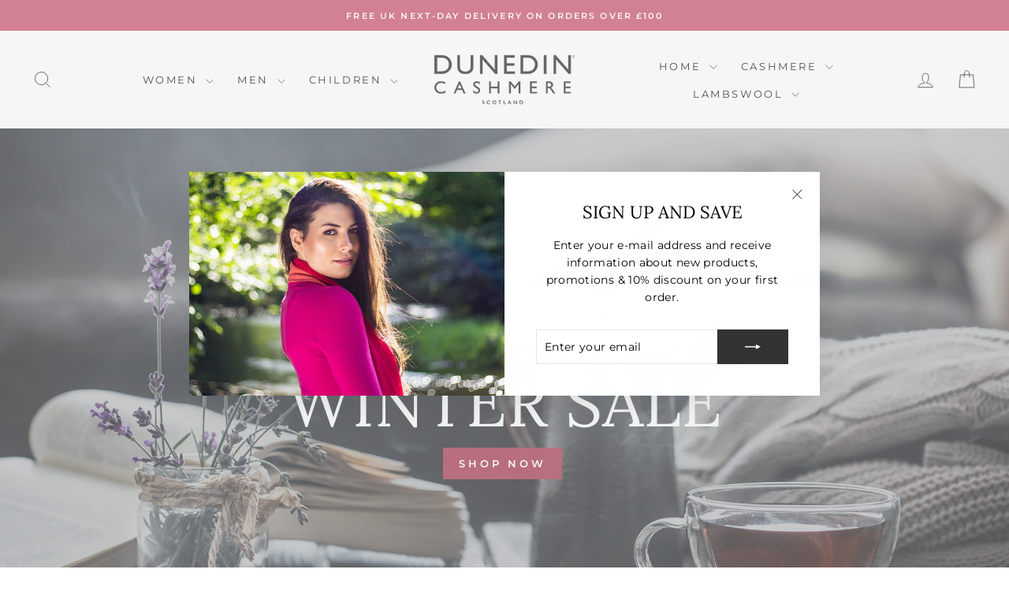

--- FILE ---
content_type: text/javascript
request_url: https://cdn.starapps.studio/apps/vsk/dunedin-cashmere/data.js
body_size: 7464
content:
"use strict";"undefined"==typeof window.starapps_data&&(window.starapps_data={}),"undefined"==typeof window.starapps_data.product_groups&&(window.starapps_data.product_groups=[{"id":101923,"products_preset_id":69039,"collections_swatch":"first_product_image","group_name":"A03248","option_name":"Available Colours:","collections_preset_id":null,"display_position":"top","products_swatch":"first_product_image","mobile_products_preset_id":null,"mobile_products_swatch":"first_product_image","mobile_collections_preset_id":null,"mobile_collections_swatch":"first_product_image","same_products_preset_for_mobile":true,"same_collections_preset_for_mobile":true,"option_values":[{"id":5536005980309,"option_value":"Thomson Navy","handle":"edinburgh-100-lambswool-scottish-tartan-multicolour-scarf-thomson-navy","published":true,"swatch_src":"No","swatch_value":null},{"id":5536017121429,"option_value":"Buchanan Autumn","handle":"edinburgh-100-lambswool-scottish-tartan-multicolour-scarf-buchanan-autumn","published":true,"swatch_src":"No","swatch_value":null},{"id":6453767307413,"option_value":"Oversized Check Bright Damson","handle":"edinburgh-100-lambswool-scarf-2","published":false,"swatch_src":"No","swatch_value":null},{"id":6453768159381,"option_value":"Cluster Gingham Linen/Denim","handle":"edinburgh-100-lambswool-scarf-5","published":false,"swatch_src":"No","swatch_value":null},{"id":6453769765013,"option_value":"Giant Chequer Astral/Raspberry","handle":"edinburgh-100-lambswool-scarf-11","published":false,"swatch_src":"No","swatch_value":null},{"id":6453772779669,"option_value":"Cluster Gingham 27622 Lilac/Pink/White","handle":"edinburgh-100-lambswool-scarf-14","published":true,"swatch_src":"No","swatch_value":null},{"id":6453773435029,"option_value":"Giant Chequer Red And Black","handle":"edinburgh-100-lambswool-scarf-15","published":false,"swatch_src":"No","swatch_value":null},{"id":6453773631637,"option_value":"Giant Chequer Dark Pink And Purple","handle":"edinburgh-100-lambswool-scarf-16","published":true,"swatch_src":"No","swatch_value":null},{"id":6453779267733,"option_value":"Chequer Tartan Light Pink And Grey","handle":"edinburgh-100-lambswool-scarf-18","published":true,"swatch_src":"No","swatch_value":null},{"id":6453779464341,"option_value":"Enlarged Off Ctr Scotty Thom Denim","handle":"edinburgh-100-lambswool-scarf-19","published":true,"swatch_src":"No","swatch_value":null},{"id":6453779660949,"option_value":"Chequer Shrimp","handle":"edinburgh-100-lambswool-scarf-20","published":true,"swatch_src":"No","swatch_value":null},{"id":6453780643989,"option_value":"Enlarged Off Ctr Scotty Thom Red","handle":"edinburgh-100-lambswool-scarf-23","published":true,"swatch_src":"No","swatch_value":null},{"id":6453781004437,"option_value":"Red And Black","handle":"edinburgh-100-lambswool-scarf-25","published":false,"swatch_src":"No","swatch_value":null},{"id":6453781201045,"option_value":"Enlarged Off Ctr Scotty Thom Ultramarine","handle":"edinburgh-100-lambswool-scarf-26","published":true,"swatch_src":"No","swatch_value":null},{"id":6453788803221,"option_value":"Barcode Check - Aqua Blue","handle":"edinburgh-100-lambswool-scarf-30","published":true,"swatch_src":"No","swatch_value":null},{"id":6453789360277,"option_value":null,"handle":"edinburgh-100-lambswool-scottish-tartan-multicolour-scarf-love-tartan","published":false,"swatch_src":"No","swatch_value":null},{"id":6453789556885,"option_value":"Tweed Tartan - Red/Pink","handle":"edinburgh-100-lambswool-scarf-32","published":false,"swatch_src":"No","swatch_value":null},{"id":6453791293589,"option_value":"Lindsay","handle":"edinburgh-100-lambswool-scarf-37","published":true,"swatch_src":"No","swatch_value":null},{"id":6453802401941,"option_value":"Black","handle":"edinburgh-100-lambswool-scarf-40","published":true,"swatch_src":"No","swatch_value":null},{"id":6453830058133,"option_value":"Tweed Tartan Dover/Grey Check","handle":"edinburgh-100-lambswool-scarf-42","published":true,"swatch_src":"No","swatch_value":null},{"id":6453835366549,"option_value":"Tweed Tartan Bright Red/Grey Check","handle":"edinburgh-100-lambswool-scarf-44","published":false,"swatch_src":"No","swatch_value":null},{"id":6453842215061,"option_value":"Buchanan Modern","handle":"edinburgh-100-lambswool-scarf-46","published":true,"swatch_src":"No","swatch_value":null},{"id":6453844639893,"option_value":"Stewart Navy","handle":"edinburgh-100-lambswool-scarf-47","published":true,"swatch_src":"No","swatch_value":null},{"id":6453846769813,"option_value":"Bannockbane Silver","handle":"edinburgh-100-lambswool-scarf-48","published":true,"swatch_src":"No","swatch_value":null},{"id":6453847490709,"option_value":"Mackellar Natural","handle":"edinburgh-100-lambswool-scarf-49","published":true,"swatch_src":"No","swatch_value":null},{"id":6453847883925,"option_value":"Bannockbane Navy","handle":"edinburgh-100-lambswool-scarf-51","published":true,"swatch_src":"No","swatch_value":null},{"id":6453848113301,"option_value":"Stewart Dress","handle":"edinburgh-100-lambswool-scarf-53","published":true,"swatch_src":"No","swatch_value":null},{"id":6453848309909,"option_value":"Stewart Royal","handle":"edinburgh-100-lambswool-scarf-54","published":true,"swatch_src":"No","swatch_value":null},{"id":6453848506517,"option_value":"Stewart Muted Blue","handle":"edinburgh-100-lambswool-scarf-55","published":true,"swatch_src":"No","swatch_value":null},{"id":6454367027349,"option_value":"Holyrood","handle":"edinburgh-100-lambswool-scarf-holyrood","published":true,"swatch_src":"No","swatch_value":null},{"id":6454377021589,"option_value":"Chequer Tartan Purple","handle":"edinburgh-100-lambswool-scarf-chequer-tartan-purple","published":true,"swatch_src":"No","swatch_value":null},{"id":6454377316501,"option_value":"Artillery Check Navy/Camo","handle":"edinburgh-100-lambswool-scarf-artillery-check-navy-camo","published":true,"swatch_src":"No","swatch_value":null},{"id":6454377349269,"option_value":"Giant Chequer Navy/Blue","handle":"edinburgh-100-lambswool-scarf-giant-chequer-navy-blue","published":true,"swatch_src":"No","swatch_value":null},{"id":6454377382037,"option_value":"Chequer Tartan Dk Grey","handle":"edinburgh-100-lambswool-scarf-chequer-tartan-dk-grey","published":true,"swatch_src":"No","swatch_value":null},{"id":6454377644181,"option_value":"Oversized Check Black/Citron","handle":"edinburgh-100-lambswool-scarf-oversized-check-black-citron","published":false,"swatch_src":"No","swatch_value":null},{"id":6454377709717,"option_value":"Chequer Tartan Beige/Rose","handle":"edinburgh-100-lambswool-scarf-chequer-tartan-beige-rose","published":true,"swatch_src":"No","swatch_value":null},{"id":6454378332309,"option_value":"Giant Chequer Tel/Grey","handle":"edinburgh-100-lambswool-scarf-giant-chequer-tel-grey-24679","published":true,"swatch_src":"No","swatch_value":null},{"id":6454380200085,"option_value":"Chequer Camel And Grey","handle":"edinburgh-100-lambswool-scarf-chequer-camel-and-grey-24538","published":true,"swatch_src":"No","swatch_value":null},{"id":6454380593301,"option_value":"Chequer Tartan - Pastel Pink","handle":"edinburgh-100-lambswool-scarf-chequer-tartan-pastel-pink","published":true,"swatch_src":"No","swatch_value":null},{"id":6454380888213,"option_value":"Big Check Purple/Oyster","handle":"edinburgh-100-lambswool-scarf-big-check-27570-purple-oyster","published":true,"swatch_src":"No","swatch_value":null},{"id":6454384623765,"option_value":"Enlarged Off Ctr Scotty Thom Raspberry","handle":"edinburgh-100-lambswool-scarf-enlarged-off-ctr-scotty-thom-raspberry","published":false,"swatch_src":"No","swatch_value":null},{"id":6454384885909,"option_value":"Giant Chequer - Pink/Taupe","handle":"edinburgh-100-lambswool-scarf-giant-chequer-pink-taupe","published":true,"swatch_src":"No","swatch_value":null},{"id":6454384918677,"option_value":"Chequer Tartan Astral/Raspberry","handle":"edinburgh-100-lambswool-scarf-chequer-tartan-astral-raspberry","published":true,"swatch_src":"No","swatch_value":null},{"id":6454385115285,"option_value":"Navy","handle":"edinburgh-100-lambswool-scarf-navy","published":true,"swatch_src":"No","swatch_value":null},{"id":6454385508501,"option_value":"Exploded Scotty Thomson Red","handle":"edinburgh-100-lambswool-scarf-exploded-scotty-thomson-red","published":true,"swatch_src":"No","swatch_value":null},{"id":6454385541269,"option_value":"Exploded Scotty Thomson Cabernet","handle":"edinburgh-100-lambswool-scarf-exploded-scotty-thomson-cabernet","published":false,"swatch_src":"No","swatch_value":null},{"id":6454385574037,"option_value":"Enlarged Off Ctr Scotty Thom Cabernet","handle":"edinburgh-100-lambswool-scarf-enlarged-off-ctr-scotty-thom-cabernet","published":true,"swatch_src":"No","swatch_value":null},{"id":6454385606805,"option_value":"Exploded Scotty Thomson Pacific","handle":"edinburgh-100-lambswool-scarf-exploded-scotty-thomson-pacific","published":true,"swatch_src":"No","swatch_value":null},{"id":6454386000021,"option_value":"Cluster Gingham Astral/Berry","handle":"edinburgh-100-lambswool-scarf-cluster-gingham-27627-astral-berry","published":true,"swatch_src":"No","swatch_value":null},{"id":6454386032789,"option_value":"Exploded Scotty Thomson Raspberry","handle":"edinburgh-100-lambswool-scarf-exploded-scotty-thomson-raspberry","published":false,"swatch_src":"No","swatch_value":null},{"id":6454388064405,"option_value":"Barcode Check - Cabernet/Khaki","handle":"edinburgh-100-lambswool-scarf-barcode-check-cabernet-khaki","published":false,"swatch_src":"No","swatch_value":null},{"id":6454388293781,"option_value":"Barcode Check - Wineberry","handle":"edinburgh-100-lambswool-scarf-barcode-check-wineberry","published":true,"swatch_src":"No","swatch_value":null},{"id":6454388326549,"option_value":"Henold - Dk Red/Coral","handle":"edinburgh-100-lambswool-scarf-henold-dk-red-coral","published":false,"swatch_src":"No","swatch_value":null},{"id":6454388359317,"option_value":"Tie Dye Check - Coral/Grey","handle":"edinburgh-100-lambswool-scarf-tie-dye-check-coral-grey","published":false,"swatch_src":"No","swatch_value":null},{"id":6454388392085,"option_value":"Tie Dye Check - White/Blue","handle":"edinburgh-100-lambswool-scarf-tie-dye-check-white-blue","published":false,"swatch_src":"No","swatch_value":null},{"id":6454388883605,"option_value":"Graded Block Check - Dress Black","handle":"edinburgh-100-lambswool-scarf-graded-block-check-dress-black","published":true,"swatch_src":"No","swatch_value":null},{"id":6454389080213,"option_value":"Purple Stewart - Optical/Chive","handle":"edinburgh-100-lambswool-scarf-purple-stewart-optical-chive","published":false,"swatch_src":"No","swatch_value":null},{"id":6454389112981,"option_value":"Henold - Blackberry/Blue/Camellia","handle":"edinburgh-100-lambswool-scarf-henold-blackberry-blue-camellia","published":true,"swatch_src":"No","swatch_value":null},{"id":6454389145749,"option_value":"Henold - True Navy/White/Dk Red","handle":"edinburgh-100-lambswool-scarf-henold-true-navy-white-dk-red","published":false,"swatch_src":"No","swatch_value":null},{"id":6454389178517,"option_value":"Mackenzie","handle":"edinburgh-100-lambswool-scarf-mackenzie","published":true,"swatch_src":"No","swatch_value":null},{"id":6454389407893,"option_value":"Black Watch Double Scale","handle":"edinburgh-100-lambswool-scarf-black-watch-double-scale","published":true,"swatch_src":"No","swatch_value":null},{"id":6454389440661,"option_value":"Multi Windowpane - Khaki/Grey/Plum","handle":"edinburgh-100-lambswool-scarf-multi-windowpane-khaki-grey-plum","published":true,"swatch_src":"No","swatch_value":null},{"id":6454389670037,"option_value":"Thomson Red","handle":"edinburgh-100-lambswool-scarf-thomson-red","published":true,"swatch_src":"No","swatch_value":null},{"id":6454400057493,"option_value":"Dark Maple","handle":"edinburgh-100-lambswool-scarf-dark-maple","published":true,"swatch_src":"No","swatch_value":null},{"id":6454400680085,"option_value":"Exploded Thomson Camel","handle":"edinburgh-100-lambswool-scarf-exploded-thomson-camel","published":true,"swatch_src":"No","swatch_value":null},{"id":6454401892501,"option_value":"Exploded Stewart Royal","handle":"edinburgh-100-lambswool-scarf-exploded-stewart-royal","published":true,"swatch_src":"No","swatch_value":null},{"id":6454407135381,"option_value":"Black Watch","handle":"edinburgh-100-lambswool-scarf-black-watch","published":true,"swatch_src":"No","swatch_value":null},{"id":6454407168149,"option_value":"Macduff Dress","handle":"edinburgh-100-lambswool-scarf-macduff-dress","published":true,"swatch_src":"No","swatch_value":null},{"id":6454407266453,"option_value":"Stewart Natural Dress","handle":"edinburgh-100-lambswool-scarf-stewart-natural-dress","published":true,"swatch_src":"No","swatch_value":null},{"id":6454407528597,"option_value":"Thomson Camel","handle":"edinburgh-100-lambswool-scarf-thomson-camel","published":true,"swatch_src":"No","swatch_value":null},{"id":6454407594133,"option_value":"Thomson Grey","handle":"edinburgh-100-lambswool-scarf-thomson-grey","published":true,"swatch_src":"No","swatch_value":null},{"id":6454407626901,"option_value":"Thomson Charcoal","handle":"edinburgh-100-lambswool-scarf-thomson-charcoal","published":true,"swatch_src":"No","swatch_value":null},{"id":6454407692437,"option_value":"Heritage Of Scotland","handle":"edinburgh-100-lambswool-scarf-heritage-of-scotland","published":true,"swatch_src":"No","swatch_value":null},{"id":6466236776597,"option_value":"Chequer Orange Grey L Blue","handle":"edinburgh-100-lambswool-scarf-chequer-orange-grey-l-blue-24534","published":true,"swatch_src":"No","swatch_value":null},{"id":6511862677653,"option_value":"Erskine","handle":"edinburgh-100-lambswool-scarf-erskine","published":false,"swatch_src":"No","swatch_value":null},{"id":6511868706965,"option_value":"Compact Check Cyan/White","handle":"edinburgh-100-lambswool-scarf-compact-check-cyan-white","published":false,"swatch_src":"No","swatch_value":null},{"id":6519043260565,"option_value":"Big Check Muted White/Pink","handle":"edinburgh-100-lambswool-scarf-big-check-27587-muted-white-pink","published":true,"swatch_src":"No","swatch_value":null},{"id":6523174584469,"option_value":"Enlarged Off Ctr Scotty Thom Camel","handle":"edinburgh-100-lambswool-scarf-enlarged-off-ctr-scotty-thom-camel","published":true,"swatch_src":"No","swatch_value":null},{"id":6872709988501,"option_value":"Henold - Navy/Citronelle/Radicchio","handle":"edinburgh-100-lambswool-scarf-henold-navy-citronelle-radicchio","published":false,"swatch_src":"No","swatch_value":null},{"id":6872758255765,"option_value":"Graded Stripey Check - Mrlnd/Terracotta","handle":"edinburgh-100-lambswool-scarf-graded-stripey-check-mrlnd-terracotta","published":false,"swatch_src":"No","swatch_value":null},{"id":6872893259925,"option_value":"Frontier Check Grey/Red/Coral","handle":"edinburgh-100-lambswool-scarf-frontier-check-grey-red-coral","published":false,"swatch_src":"No","swatch_value":null},{"id":6872894439573,"option_value":"Frontier Check Navy/Red","handle":"edinburgh-100-lambswool-scarf-frontier-check-navy-red","published":false,"swatch_src":"No","swatch_value":null},{"id":6873075679381,"option_value":"Heivon Check - Denim/Aqua/Lazuli","handle":"edinburgh-100-lambswool-scarf-heivon-check-denim-aqua-lazuli","published":true,"swatch_src":"No","swatch_value":null}]},{"id":114394,"products_preset_id":69039,"collections_swatch":"first_product_image","group_name":"A04369","option_name":"More colours:","collections_preset_id":null,"display_position":"top","products_swatch":"first_product_image","mobile_products_preset_id":null,"mobile_products_swatch":"first_product_image","mobile_collections_preset_id":null,"mobile_collections_swatch":"first_product_image","same_products_preset_for_mobile":true,"same_collections_preset_for_mobile":true,"option_values":[{"id":6453765210261,"option_value":"Brindle","handle":"womens-dunedin-cashmere-100-cashmere-3","published":false,"swatch_src":"No","swatch_value":null},{"id":6453765832853,"option_value":"Flamingo","handle":"womens-dunedin-cashmere-100-cashmere-5","published":false,"swatch_src":"No","swatch_value":null},{"id":6453834350741,"option_value":"Ptarmigan","handle":"womens-dunedin-cashmere-100-cashmere-31","published":false,"swatch_src":"No","swatch_value":null},{"id":6453842477205,"option_value":"Black","handle":"womens-dunedin-cashmere-100-cashmere-34","published":true,"swatch_src":"No","swatch_value":null},{"id":6453842608277,"option_value":"Red Rust","handle":"womens-dunedin-cashmere-100-cashmere-35","published":false,"swatch_src":"No","swatch_value":null},{"id":6453842837653,"option_value":"Marl Lilac","handle":"womens-dunedin-cashmere-100-cashmere-36","published":false,"swatch_src":"No","swatch_value":null},{"id":6453843034261,"option_value":"Cornflower","handle":"womens-dunedin-cashmere-100-cashmere-37","published":true,"swatch_src":"No","swatch_value":null},{"id":6453845131413,"option_value":"Eminence","handle":"womens-dunedin-cashmere-100-cashmere-40","published":true,"swatch_src":"No","swatch_value":null},{"id":6454401138837,"option_value":"Dolphin","handle":"womens-dunedin-cashmere-100-cashmere-dolphin","published":false,"swatch_src":"No","swatch_value":null},{"id":6454405628053,"option_value":"Fuchsia","handle":"womens-dunedin-cashmere-100-cashmere-fuchsia","published":true,"swatch_src":"No","swatch_value":null},{"id":6509160071317,"option_value":"Cardinal","handle":"womens-dunedin-cashmere-100-cashmere-cardinal-1","published":false,"swatch_src":"No","swatch_value":null},{"id":6509160104085,"option_value":"Astral","handle":"womens-dunedin-cashmere-100-cashmere-astral-2","published":true,"swatch_src":"No","swatch_value":null},{"id":6519556833429,"option_value":"Sand Beige","handle":"womens-dunedin-cashmere-100-cashmere-sand-beige-1","published":true,"swatch_src":"No","swatch_value":null},{"id":6660310794389,"option_value":"Lipstick Red","handle":"womens-dunedin-cashmere-100-cashmere-lipstick-red","published":false,"swatch_src":"No","swatch_value":null},{"id":6872720474261,"option_value":"Void","handle":"womens-dunedin-cashmere-100-cashmere-void","published":false,"swatch_src":"No","swatch_value":null},{"id":6872728535189,"option_value":"Olive","handle":"womens-dunedin-cashmere-100-cashmere-olive-1","published":true,"swatch_src":"No","swatch_value":null},{"id":6872736792725,"option_value":"Heather","handle":"womens-dunedin-cashmere-100-cashmere-heather","published":true,"swatch_src":"No","swatch_value":null},{"id":6872737415317,"option_value":"Oyster","handle":"womens-dunedin-cashmere-100-cashmere-oyster","published":true,"swatch_src":"No","swatch_value":null},{"id":6872738398357,"option_value":"Navy","handle":"womens-dunedin-cashmere-100-cashmere-navy","published":false,"swatch_src":"No","swatch_value":null},{"id":6872739348629,"option_value":"Baby Blue","handle":"womens-dunedin-cashmere-100-cashmere-baby-blue","published":false,"swatch_src":"No","swatch_value":null},{"id":6872739643541,"option_value":"Blush","handle":"womens-dunedin-cashmere-100-cashmere-blush","published":false,"swatch_src":"No","swatch_value":null},{"id":6872740266133,"option_value":"Earl Grey","handle":"womens-dunedin-cashmere-100-cashmere-earl-grey-1","published":false,"swatch_src":"No","swatch_value":null}]},{"id":114725,"products_preset_id":69039,"collections_swatch":"first_product_image","group_name":"A04371","option_name":"More Colours:","collections_preset_id":null,"display_position":"top","products_swatch":"first_product_image","mobile_products_preset_id":null,"mobile_products_swatch":"first_product_image","mobile_collections_preset_id":null,"mobile_collections_swatch":"first_product_image","same_products_preset_for_mobile":true,"same_collections_preset_for_mobile":true,"option_values":[{"id":6453811839125,"option_value":"Eminence","handle":"womens-dunedin-cashmere-fashion-v-neck-2","published":false,"swatch_src":"No","swatch_value":null},{"id":6453855256725,"option_value":"Marl Lilac","handle":"womens-dunedin-cashmere-fashion-v-neck-6","published":false,"swatch_src":"No","swatch_value":null},{"id":6453856305301,"option_value":"Cornflower","handle":"womens-dunedin-cashmere-fashion-v-neck-9","published":false,"swatch_src":"No","swatch_value":null},{"id":6486344204437,"option_value":"Olive","handle":"womens-dunedin-cashmere-fashion-v-neck-olive","published":false,"swatch_src":"No","swatch_value":null},{"id":6486345384085,"option_value":"Fuchsia","handle":"womens-dunedin-cashmere-fashion-v-neck-fuchsia","published":false,"swatch_src":"No","swatch_value":null},{"id":6555714027669,"option_value":"Astral","handle":"womens-dunedin-cashmere-fashion-v-neck-astral","published":false,"swatch_src":"No","swatch_value":null},{"id":6578864586901,"option_value":"Blush","handle":"womens-dunedin-cashmere-fashion-v-neck-blush","published":false,"swatch_src":"No","swatch_value":null}]},{"id":114734,"products_preset_id":69038,"collections_swatch":"first_product_image","group_name":"A04829","option_name":"","collections_preset_id":null,"display_position":"top","products_swatch":"first_product_image","mobile_products_preset_id":69038,"mobile_products_swatch":"first_product_image","mobile_collections_preset_id":null,"mobile_collections_swatch":"first_product_image","same_products_preset_for_mobile":true,"same_collections_preset_for_mobile":true,"option_values":[{"id":6453758984341,"option_value":"Multi Windowpane Ginger","handle":"edinburgh-lambswool-mini-cape-1","published":false,"swatch_src":"No","swatch_value":null},{"id":6453827764373,"option_value":"Light Purple Check","handle":"edinburgh-lambswool-mini-cape-5","published":false,"swatch_src":"No","swatch_value":null},{"id":6453842575509,"option_value":"Buchanan Modern","handle":"edinburgh-lambswool-mini-cape-8","published":false,"swatch_src":"No","swatch_value":null},{"id":6453852635285,"option_value":"Stewart Muted Blue","handle":"edinburgh-lambswool-mini-cape-11","published":true,"swatch_src":"No","swatch_value":null},{"id":6453853061269,"option_value":"Stewart Royal","handle":"edinburgh-lambswool-mini-cape-12","published":true,"swatch_src":"No","swatch_value":null},{"id":6453853421717,"option_value":"Thomson Camel","handle":"edinburgh-lambswool-mini-cape-13","published":true,"swatch_src":"No","swatch_value":null},{"id":6454398910613,"option_value":"Thomson Camel","handle":"edinburgh-lambswool-mini-cape-exploded-thomson-camel","published":true,"swatch_src":"No","swatch_value":null},{"id":6454408216725,"option_value":"Thomson Grey","handle":"edinburgh-lambswool-mini-cape-thomson-grey","published":true,"swatch_src":"No","swatch_value":null},{"id":6454408511637,"option_value":"Stewart Camel","handle":"edinburgh-lambswool-mini-cape-stewart-camel","published":false,"swatch_src":"No","swatch_value":null},{"id":6815091228821,"option_value":"Deco Check Ginger","handle":"ladies-mini-lambswool-cape-deco-check-ginger-one-size","published":false,"swatch_src":"No","swatch_value":null},{"id":6815091261589,"option_value":"Chequer Tartan - Pastel Pink","handle":"ladies-mini-lambswool-cape-chequer-tartan-pastel-pink-one-size","published":true,"swatch_src":"No","swatch_value":null},{"id":6815091785877,"option_value":"Bannockbane Silver","handle":"ladies-mini-lambswool-cape-bannockbane-silver-one-size","published":true,"swatch_src":"No","swatch_value":null},{"id":6872695996565,"option_value":"Thomson Pale Pink","handle":"edinburgh-lambswool-mini-cape-thomson-pale-pink","published":true,"swatch_src":"No","swatch_value":null},{"id":6872698290325,"option_value":"Buchanan Antique","handle":"edinburgh-lambswool-mini-cape-buchanan-antique","published":true,"swatch_src":"No","swatch_value":null},{"id":6872699207829,"option_value":"Exploded Stewart Royal","handle":"edinburgh-lambswool-mini-cape-exploded-stewart-royal","published":false,"swatch_src":"No","swatch_value":null},{"id":6872699666581,"option_value":"Lindsay","handle":"edinburgh-lambswool-mini-cape-lindsay","published":false,"swatch_src":"No","swatch_value":null},{"id":6872701370517,"option_value":"Black Watch","handle":"edinburgh-lambswool-mini-cape-black-watch","published":false,"swatch_src":"No","swatch_value":null},{"id":6872701468821,"option_value":"Heritage Of Scotland","handle":"edinburgh-lambswool-mini-cape-heritage-of-scotland","published":true,"swatch_src":"No","swatch_value":null},{"id":6872755929237,"option_value":"Love Tartan","handle":"edinburgh-lambswool-mini-cape-love-tartan","published":false,"swatch_src":"No","swatch_value":null},{"id":6872821301397,"option_value":"World Peace Tartan","handle":"edinburgh-lambswool-mini-cape-world-peace-tartan","published":false,"swatch_src":"No","swatch_value":null}]},{"id":114714,"products_preset_id":69039,"collections_swatch":"first_product_image","group_name":"A06039","option_name":"More Colours:","collections_preset_id":null,"display_position":"top","products_swatch":"first_product_image","mobile_products_preset_id":null,"mobile_products_swatch":"first_product_image","mobile_collections_preset_id":null,"mobile_collections_swatch":"first_product_image","same_products_preset_for_mobile":true,"same_collections_preset_for_mobile":true,"option_values":[{"id":6453782184085,"option_value":"Baby Blue","handle":"womens-dunedin-cashmere-100-cashmere-7","published":false,"swatch_src":"No","swatch_value":null},{"id":6453796438165,"option_value":"Cardinal","handle":"womens-dunedin-cashmere-100-cashmere-15","published":false,"swatch_src":"No","swatch_value":null},{"id":6453798011029,"option_value":"Oyster","handle":"womens-dunedin-cashmere-100-cashmere-21","published":false,"swatch_src":"No","swatch_value":null},{"id":6453847949461,"option_value":"Marl Lilac","handle":"womens-dunedin-cashmere-100-cashmere-44","published":false,"swatch_src":"No","swatch_value":null},{"id":6454391013525,"option_value":"Olive","handle":"womens-dunedin-cashmere-100-cashmere-olive","published":false,"swatch_src":"No","swatch_value":null},{"id":6454397894805,"option_value":"Astral","handle":"womens-dunedin-cashmere-100-cashmere-astral-1","published":false,"swatch_src":"No","swatch_value":null},{"id":6454407299221,"option_value":"Cornflower","handle":"womens-dunedin-cashmere-100-cashmere-cornflower","published":false,"swatch_src":"No","swatch_value":null},{"id":6509156499605,"option_value":"Eminence","handle":"womens-dunedin-cashmere-100-cashmere-eminence","published":false,"swatch_src":"No","swatch_value":null},{"id":6867289407637,"option_value":"Black","handle":"womens-dunedin-cashmere-100-cashmere-black","published":false,"swatch_src":"No","swatch_value":null},{"id":6872694259861,"option_value":"Red Rust","handle":"womens-dunedin-cashmere-100-cashmere-red-rust","published":false,"swatch_src":"No","swatch_value":null},{"id":6872700977301,"option_value":"Sand Beige","handle":"womens-dunedin-cashmere-100-cashmere-sand-beige","published":false,"swatch_src":"No","swatch_value":null},{"id":6872702976149,"option_value":"Flourescent Pink","handle":"womens-dunedin-cashmere-100-cashmere-flourescent-pink","published":false,"swatch_src":"No","swatch_value":null},{"id":6872703664277,"option_value":"Earl Grey","handle":"womens-dunedin-cashmere-100-cashmere-earl-grey","published":false,"swatch_src":"No","swatch_value":null},{"id":6872716837013,"option_value":"Cardinal Red","handle":"womens-dunedin-cashmere-100-cashmere-cardinal-red","published":false,"swatch_src":"No","swatch_value":null}]},{"id":114728,"products_preset_id":69039,"collections_swatch":"first_product_image","group_name":"A06318","option_name":"More Colours:","collections_preset_id":null,"display_position":"top","products_swatch":"first_product_image","mobile_products_preset_id":null,"mobile_products_swatch":"first_product_image","mobile_collections_preset_id":null,"mobile_collections_swatch":"first_product_image","same_products_preset_for_mobile":true,"same_collections_preset_for_mobile":true,"option_values":[{"id":6453776973973,"option_value":"Eminence","handle":"100-cashmere-ladies-long-open-cardigan-eminence","published":false,"swatch_src":"No","swatch_value":null},{"id":6453846638741,"option_value":"Natural Grey","handle":"100-cashmere-ladies-long-open-cardigan-natural-grey","published":false,"swatch_src":"No","swatch_value":null},{"id":6453846671509,"option_value":"Uniform","handle":"100-cashmere-ladies-long-open-cardigan-uniform","published":false,"swatch_src":"No","swatch_value":null},{"id":6486354755733,"option_value":"Black","handle":"100-cashmere-ladies-long-open-cardigan-black","published":false,"swatch_src":"No","swatch_value":null},{"id":6873105432725,"option_value":"Derby Grey","handle":"100-cashmere-ladies-long-open-cardigan-derby-grey","published":false,"swatch_src":"No","swatch_value":null}]},{"id":114389,"products_preset_id":69039,"collections_swatch":"first_product_image","group_name":"A07955","option_name":"More Colours:","collections_preset_id":null,"display_position":"top","products_swatch":"first_product_image","mobile_products_preset_id":null,"mobile_products_swatch":"first_product_image","mobile_collections_preset_id":null,"mobile_collections_swatch":"first_product_image","same_products_preset_for_mobile":true,"same_collections_preset_for_mobile":true,"option_values":[{"id":6453767831701,"option_value":"Brindle","handle":"ladies-merino-wool-v-neck-jumper-brindle","published":false,"swatch_src":"No","swatch_value":null},{"id":6453791981717,"option_value":"Rouge","handle":"ladies-merino-wool-v-neck-jumper-rouge","published":false,"swatch_src":"No","swatch_value":null},{"id":6453792800917,"option_value":"Oyster","handle":"ladies-merino-wool-v-neck-jumper-oyster","published":false,"swatch_src":"No","swatch_value":null},{"id":6453793423509,"option_value":"Heather","handle":"ladies-merino-wool-v-neck-jumper-heather","published":false,"swatch_src":"No","swatch_value":null},{"id":6453793587349,"option_value":"Black","handle":"ladies-merino-wool-v-neck-jumper-black","published":false,"swatch_src":"No","swatch_value":null},{"id":6872696225941,"option_value":"Cornflower","handle":"ladies-merino-wool-v-neck-jumper-cornflower","published":false,"swatch_src":"No","swatch_value":null}]},{"id":114399,"products_preset_id":69039,"collections_swatch":"first_product_image","group_name":"A07956","option_name":"More Colours:","collections_preset_id":null,"display_position":"top","products_swatch":"first_product_image","mobile_products_preset_id":null,"mobile_products_swatch":"first_product_image","mobile_collections_preset_id":null,"mobile_collections_swatch":"first_product_image","same_products_preset_for_mobile":true,"same_collections_preset_for_mobile":true,"option_values":[{"id":6453793357973,"option_value":"Rouge","handle":"ladies-merino-wool-crew-neck-jumper-rouge","published":false,"swatch_src":"No","swatch_value":null},{"id":6453794373781,"option_value":"Heather","handle":"ladies-merino-wool-crew-neck-jumper-heather","published":false,"swatch_src":"No","swatch_value":null},{"id":6868036878485,"option_value":"Eclipse","handle":"ladies-merino-wool-crew-neck-jumper-eclipse","published":false,"swatch_src":"No","swatch_value":null},{"id":6872739676309,"option_value":"Oyster","handle":"ladies-merino-wool-crew-neck-jumper-oyster","published":false,"swatch_src":"No","swatch_value":null},{"id":6872762515605,"option_value":"Black","handle":"ladies-merino-wool-crew-neck-jumper-black","published":false,"swatch_src":"No","swatch_value":null}]},{"id":114395,"products_preset_id":69039,"collections_swatch":"first_product_image","group_name":"A08518","option_name":"More Colours:","collections_preset_id":null,"display_position":"top","products_swatch":"first_product_image","mobile_products_preset_id":null,"mobile_products_swatch":"first_product_image","mobile_collections_preset_id":null,"mobile_collections_swatch":"first_product_image","same_products_preset_for_mobile":true,"same_collections_preset_for_mobile":true,"option_values":[{"id":6453764751509,"option_value":"Camel","handle":"womens-dunedin-cashmere-100-cashmere-1","published":false,"swatch_src":"No","swatch_value":null},{"id":6453796077717,"option_value":"Marl Lilac","handle":"womens-dunedin-cashmere-100-cashmere-13","published":false,"swatch_src":"No","swatch_value":null},{"id":6453796667541,"option_value":"Fuchsia","handle":"womens-dunedin-cashmere-100-cashmere-16","published":false,"swatch_src":"No","swatch_value":null},{"id":6454368174229,"option_value":"Cardinal","handle":"womens-dunedin-cashmere-100-cashmere-cardinal","published":false,"swatch_src":"No","swatch_value":null},{"id":6872700387477,"option_value":"Dolphin","handle":"womens-dunedin-cashmere-100-cashmere-dolphin-2","published":false,"swatch_src":"No","swatch_value":null},{"id":6872721424533,"option_value":"Sand Beige","handle":"womens-dunedin-cashmere-100-cashmere-sand-beige-2","published":false,"swatch_src":"No","swatch_value":null},{"id":6872757567637,"option_value":"Cornflower","handle":"womens-dunedin-cashmere-100-cashmere-cornflower-1","published":false,"swatch_src":"No","swatch_value":null}]},{"id":114710,"products_preset_id":69039,"collections_swatch":"first_product_image","group_name":"A08534","option_name":"More Colours:","collections_preset_id":null,"display_position":"top","products_swatch":"first_product_image","mobile_products_preset_id":null,"mobile_products_swatch":"first_product_image","mobile_collections_preset_id":null,"mobile_collections_swatch":"first_product_image","same_products_preset_for_mobile":true,"same_collections_preset_for_mobile":true,"option_values":[{"id":6453764784277,"option_value":"Camel","handle":"100-cashmere-womens-golf-cardigan-camel","published":false,"swatch_src":"No","swatch_value":null},{"id":6453793554581,"option_value":"Cardinal","handle":"100-cashmere-womens-golf-cardigan-cardinal","published":false,"swatch_src":"No","swatch_value":null},{"id":6453795029141,"option_value":"Dark Navy","handle":"100-cashmere-womens-golf-cardigan-dark-navy","published":false,"swatch_src":"No","swatch_value":null},{"id":6486344859797,"option_value":"Oyster","handle":"100-cashmere-womens-golf-cardigan-oyster","published":false,"swatch_src":"No","swatch_value":null},{"id":6486346858645,"option_value":"Black","handle":"100-cashmere-womens-golf-cardigan-black","published":false,"swatch_src":"No","swatch_value":null},{"id":6486357803157,"option_value":"Sand Beige","handle":"100-cashmere-womens-golf-cardigan-sand-beige","published":false,"swatch_src":"No","swatch_value":null}]},{"id":114715,"products_preset_id":69039,"collections_swatch":"first_product_image","group_name":"A08596","option_name":"More Colours:","collections_preset_id":null,"display_position":"top","products_swatch":"first_product_image","mobile_products_preset_id":null,"mobile_products_swatch":"first_product_image","mobile_collections_preset_id":null,"mobile_collections_swatch":"first_product_image","same_products_preset_for_mobile":true,"same_collections_preset_for_mobile":true,"option_values":[{"id":6453765341333,"option_value":"Heather","handle":"ladies-cashmere-belted-plain-cardigan-heather","published":false,"swatch_src":"No","swatch_value":null},{"id":6453792243861,"option_value":"Olive","handle":"ladies-cashmere-belted-plain-cardigan-olive","published":false,"swatch_src":"No","swatch_value":null},{"id":6453792702613,"option_value":"Sand Beige","handle":"ladies-cashmere-belted-plain-cardigan-sand-beige","published":false,"swatch_src":"No","swatch_value":null}]},{"id":114727,"products_preset_id":69039,"collections_swatch":"first_product_image","group_name":"A08597","option_name":"More Colours:","collections_preset_id":null,"display_position":"top","products_swatch":"first_product_image","mobile_products_preset_id":null,"mobile_products_swatch":"first_product_image","mobile_collections_preset_id":null,"mobile_collections_swatch":"first_product_image","same_products_preset_for_mobile":true,"same_collections_preset_for_mobile":true,"option_values":[{"id":6509155778709,"option_value":"Heather","handle":"ladies-cashmere-blazer-knit-cardigan-heather","published":false,"swatch_src":"No","swatch_value":null},{"id":6509156532373,"option_value":"Black","handle":"ladies-cashmere-blazer-knit-cardigan-black","published":false,"swatch_src":"No","swatch_value":null},{"id":6873080201365,"option_value":"Silver Grey","handle":"ladies-cashmere-blazer-knit-cardigan-silver-grey","published":false,"swatch_src":"No","swatch_value":null}]},{"id":114716,"products_preset_id":69039,"collections_swatch":"first_product_image","group_name":"A08598","option_name":"More Colours:","collections_preset_id":null,"display_position":"top","products_swatch":"first_product_image","mobile_products_preset_id":null,"mobile_products_swatch":"first_product_image","mobile_collections_preset_id":null,"mobile_collections_swatch":"first_product_image","same_products_preset_for_mobile":true,"same_collections_preset_for_mobile":true,"option_values":[{"id":5432025055381,"option_value":"Sand Beige","handle":"dunedin-100-cashmere-womens-2-ply-ribbed-luxury-plain-cardigan","published":true,"swatch_src":"No","swatch_value":null},{"id":6628744462485,"option_value":"Olive","handle":"ladies-cashmere-2-ply-ribbed-plain-cardigan-olive","published":false,"swatch_src":"No","swatch_value":null}]},{"id":114724,"products_preset_id":69039,"collections_swatch":"first_product_image","group_name":"A09240","option_name":"More Colours:","collections_preset_id":null,"display_position":"top","products_swatch":"first_product_image","mobile_products_preset_id":null,"mobile_products_swatch":"first_product_image","mobile_collections_preset_id":null,"mobile_collections_swatch":"first_product_image","same_products_preset_for_mobile":true,"same_collections_preset_for_mobile":true,"option_values":[{"id":6453777498261,"option_value":"Silver Grey","handle":"new-cable-cardi-silver-grey","published":false,"swatch_src":"No","swatch_value":null},{"id":6453777727637,"option_value":"Astral","handle":"new-cable-cardi-astral","published":false,"swatch_src":"No","swatch_value":null}]},{"id":114407,"products_preset_id":69039,"collections_swatch":"first_product_image","group_name":"A09242","option_name":"More Colours:","collections_preset_id":null,"display_position":"top","products_swatch":"first_product_image","mobile_products_preset_id":null,"mobile_products_swatch":"first_product_image","mobile_collections_preset_id":null,"mobile_collections_swatch":"first_product_image","same_products_preset_for_mobile":true,"same_collections_preset_for_mobile":true,"option_values":[{"id":6453776744597,"option_value":"Marl Lilac","handle":"new-cable-v-neck-marl-lilac","published":false,"swatch_src":"No","swatch_value":null},{"id":6453779169429,"option_value":"Silver Grey","handle":"new-cable-v-neck-silver-grey","published":false,"swatch_src":"No","swatch_value":null}]},{"id":114706,"products_preset_id":69039,"collections_swatch":"first_product_image","group_name":"A09252","option_name":"More Colours:","collections_preset_id":null,"display_position":"top","products_swatch":"first_product_image","mobile_products_preset_id":null,"mobile_products_swatch":"first_product_image","mobile_collections_preset_id":null,"mobile_collections_swatch":"first_product_image","same_products_preset_for_mobile":true,"same_collections_preset_for_mobile":true,"option_values":[{"id":6453763047573,"option_value":"Xo Orme","handle":"womens-john-laing-100-cashmere-crew-n","published":false,"swatch_src":"No","swatch_value":null},{"id":6453763965077,"option_value":"Figunne","handle":"womens-john-laing-100-cashmere-crew-n-1","published":false,"swatch_src":"No","swatch_value":null},{"id":6453764620437,"option_value":"White Undyed","handle":"womens-john-laing-100-cashmere-crew-n-2","published":false,"swatch_src":"No","swatch_value":null}]},{"id":114406,"products_preset_id":69039,"collections_swatch":"first_product_image","group_name":"A09253","option_name":"More Colours:","collections_preset_id":null,"display_position":"top","products_swatch":"first_product_image","mobile_products_preset_id":null,"mobile_products_swatch":"first_product_image","mobile_collections_preset_id":null,"mobile_collections_swatch":"first_product_image","same_products_preset_for_mobile":true,"same_collections_preset_for_mobile":true,"option_values":[{"id":6453763342485,"option_value":"Figunne","handle":"womens-john-laing-100-cashmere-v-neck","published":false,"swatch_src":"No","swatch_value":null}]},{"id":114392,"products_preset_id":69039,"collections_swatch":"first_product_image","group_name":"A09401","option_name":"More Colours:","collections_preset_id":null,"display_position":"top","products_swatch":"first_product_image","mobile_products_preset_id":null,"mobile_products_swatch":"first_product_image","mobile_collections_preset_id":null,"mobile_collections_swatch":"first_product_image","same_products_preset_for_mobile":true,"same_collections_preset_for_mobile":true,"option_values":[{"id":6453765472405,"option_value":"Eclipse","handle":"100-merino-ladies-polo-neck-sweater-eclipse","published":false,"swatch_src":"No","swatch_value":null},{"id":6453766389909,"option_value":"Brindle","handle":"100-merino-ladies-polo-neck-sweater-brindle","published":false,"swatch_src":"No","swatch_value":null},{"id":6453766684821,"option_value":"Eminence","handle":"100-merino-ladies-polo-neck-sweater-eminence","published":false,"swatch_src":"No","swatch_value":null},{"id":6872895094933,"option_value":"Black","handle":"100-merino-ladies-polo-neck-sweater-black","published":false,"swatch_src":"No","swatch_value":null}]},{"id":101910,"products_preset_id":69039,"collections_swatch":"first_product_image","group_name":"Dunedin V-Neck Jumper","option_name":"Available in colours:","collections_preset_id":null,"display_position":"top","products_swatch":"first_product_image","mobile_products_preset_id":null,"mobile_products_swatch":"first_product_image","mobile_collections_preset_id":null,"mobile_collections_swatch":"first_product_image","same_products_preset_for_mobile":true,"same_collections_preset_for_mobile":true,"option_values":[{"id":5535337545877,"option_value":"Marl Lilac","handle":"dunedin-100-cashmere-ladies-fashion-v-neck-jumper-marl-lilac","published":false,"swatch_src":"No","swatch_value":null},{"id":6453783593109,"option_value":"Baby Blue","handle":"womens-dunedin-cashmere-100-cashmere-8","published":false,"swatch_src":"No","swatch_value":null},{"id":6453795455125,"option_value":"Olive","handle":"womens-dunedin-cashmere-100-cashmere-12","published":true,"swatch_src":"No","swatch_value":null},{"id":6453812199573,"option_value":"Cardinal","handle":"womens-dunedin-cashmere-100-cashmere-25","published":true,"swatch_src":"No","swatch_value":null},{"id":6453834219669,"option_value":"Astral","handle":"womens-dunedin-cashmere-100-cashmere-30","published":true,"swatch_src":"No","swatch_value":null},{"id":6453834481813,"option_value":"Ptarmigan","handle":"womens-dunedin-cashmere-100-cashmere-32","published":false,"swatch_src":"No","swatch_value":null},{"id":6453844443285,"option_value":"Eminence","handle":"womens-dunedin-cashmere-100-cashmere-39","published":true,"swatch_src":"No","swatch_value":null},{"id":6453853978773,"option_value":"Fuchsia","handle":"womens-dunedin-cashmere-100-cashmere-48","published":true,"swatch_src":"No","swatch_value":null},{"id":6453854306453,"option_value":"Red Rust","handle":"womens-dunedin-cashmere-100-cashmere-49","published":false,"swatch_src":"No","swatch_value":null},{"id":6453854634133,"option_value":"Sand Beige","handle":"womens-dunedin-cashmere-100-cashmere-50","published":true,"swatch_src":"No","swatch_value":null},{"id":6453854994581,"option_value":"Black","handle":"womens-dunedin-cashmere-100-cashmere-51","published":true,"swatch_src":"No","swatch_value":null},{"id":6454376595605,"option_value":"Flamingo","handle":"womens-dunedin-cashmere-100-cashmere-flamingo","published":false,"swatch_src":"No","swatch_value":null},{"id":6454392488085,"option_value":"Oyster","handle":"womens-dunedin-cashmere-100-cashmere-oyster-1","published":false,"swatch_src":"No","swatch_value":null},{"id":6454410215573,"option_value":"Dark Navy","handle":"womens-dunedin-cashmere-100-cashmere-dark-navy","published":false,"swatch_src":"No","swatch_value":null},{"id":6867289899157,"option_value":"Earl Grey","handle":"womens-100-cashmere-v-neck-jumper-dunedin-cashmere-earl-grey","published":false,"swatch_src":"No","swatch_value":null}]},{"id":114400,"products_preset_id":69039,"collections_swatch":"first_product_image","group_name":"_HP208","option_name":"More Colours:","collections_preset_id":null,"display_position":"top","products_swatch":"first_product_image","mobile_products_preset_id":null,"mobile_products_swatch":"first_product_image","mobile_collections_preset_id":null,"mobile_collections_swatch":"first_product_image","same_products_preset_for_mobile":true,"same_collections_preset_for_mobile":true,"option_values":[{"id":6453762457749,"option_value":"Sari","handle":"womens-hawick-knitwear-cashmere-v-neck-1","published":false,"swatch_src":"No","swatch_value":null},{"id":6453787033749,"option_value":"Ruby","handle":"womens-hawick-knitwear-cashmere-v-neck-2","published":false,"swatch_src":"No","swatch_value":null},{"id":6454006186133,"option_value":"Nuage","handle":"womens-hawick-knitwear-cashmere-v-neck-6","published":false,"swatch_src":"No","swatch_value":null},{"id":6454006808725,"option_value":"Dark Natural","handle":"womens-hawick-knitwear-cashmere-v-neck-7","published":false,"swatch_src":"No","swatch_value":null},{"id":6454369845397,"option_value":"Black","handle":"womens-hawick-knitwear-cashmere-v-neck-black","published":false,"swatch_src":"No","swatch_value":null},{"id":6454387638421,"option_value":"Inkwell","handle":"womens-hawick-knitwear-cashmere-v-neck-inkwell","published":false,"swatch_src":"No","swatch_value":null},{"id":6454393405589,"option_value":"Felt","handle":"womens-hawick-knitwear-cashmere-v-neck-felt","published":false,"swatch_src":"No","swatch_value":null},{"id":6486350889109,"option_value":"Kapoor","handle":"womens-hawick-knitwear-cashmere-v-neck-kapoor","published":false,"swatch_src":"No","swatch_value":null},{"id":6872698978453,"option_value":"Dark Medium Dye","handle":"womens-hawick-knitwear-cashmere-v-neck-dark-medium-dye","published":false,"swatch_src":"No","swatch_value":null},{"id":6872718737557,"option_value":"Carousel","handle":"womens-hawick-knitwear-cashmere-v-neck-carousel","published":false,"swatch_src":"No","swatch_value":null},{"id":6872719392917,"option_value":"Ice White","handle":"womens-hawick-knitwear-cashmere-v-neck-ice-white","published":false,"swatch_src":"No","swatch_value":null},{"id":6872822546581,"option_value":null,"handle":"womens-hawick-knitwear-cashmere-v-neck-medusa","published":false,"swatch_src":"No","swatch_value":null},{"id":6872822775957,"option_value":"Mahler","handle":"womens-hawick-knitwear-cashmere-v-neck-mahler","published":false,"swatch_src":"No","swatch_value":null}]},{"id":114401,"products_preset_id":69039,"collections_swatch":"first_product_image","group_name":"_HP209","option_name":"More Colours:","collections_preset_id":null,"display_position":"top","products_swatch":"first_product_image","mobile_products_preset_id":null,"mobile_products_swatch":"first_product_image","mobile_collections_preset_id":null,"mobile_collections_swatch":"first_product_image","same_products_preset_for_mobile":true,"same_collections_preset_for_mobile":true,"option_values":[{"id":6453787164821,"option_value":"Inkwell","handle":"womens-hawick-knitwear-cashmere-crew-n-1","published":false,"swatch_src":"No","swatch_value":null},{"id":6453787492501,"option_value":"Ruby","handle":"womens-hawick-knitwear-cashmere-crew-n-2","published":false,"swatch_src":"No","swatch_value":null},{"id":6454005072021,"option_value":"Foliage","handle":"womens-hawick-knitwear-cashmere-crew-n-6","published":false,"swatch_src":"No","swatch_value":null},{"id":6454007300245,"option_value":"Dakar","handle":"womens-hawick-knitwear-cashmere-crew-n-9","published":false,"swatch_src":"No","swatch_value":null},{"id":6454370730133,"option_value":"Black","handle":"womens-hawick-knitwear-cashmere-crew-n-black","published":false,"swatch_src":"No","swatch_value":null},{"id":6454008086677,"option_value":"Dark Natural","handle":"womens-hawick-knitwear-cashmere-crew-n-11","published":false,"swatch_src":"No","swatch_value":null},{"id":6511864873109,"option_value":"Felt","handle":"womens-hawick-knitwear-cashmere-crew-n-felt","published":false,"swatch_src":"No","swatch_value":null},{"id":6511865069717,"option_value":"Nuage","handle":"womens-hawick-knitwear-cashmere-crew-n-nuage","published":false,"swatch_src":"No","swatch_value":null},{"id":6578860130453,"option_value":"Bunnetstone","handle":"womens-hawick-knitwear-cashmere-crew-n-bu9-bunnetstone","published":false,"swatch_src":"No","swatch_value":null},{"id":6578861736085,"option_value":"M8546","handle":"womens-hawick-knitwear-cashmere-crew-n-mn8-m8546","published":false,"swatch_src":"No","swatch_value":null},{"id":6637958103189,"option_value":"Dark Medium Dye","handle":"womens-hawick-knitwear-cashmere-crew-n-dark-medium-dye","published":false,"swatch_src":"No","swatch_value":null},{"id":6872701304981,"option_value":"Carousel","handle":"womens-hawick-knitwear-cashmere-crew-n-carousel","published":false,"swatch_src":"No","swatch_value":null}]},{"id":114403,"products_preset_id":69039,"collections_swatch":"first_product_image","group_name":"W0737","option_name":"More Colours:","collections_preset_id":null,"display_position":"top","products_swatch":"first_product_image","mobile_products_preset_id":null,"mobile_products_swatch":"first_product_image","mobile_collections_preset_id":null,"mobile_collections_swatch":"first_product_image","same_products_preset_for_mobile":true,"same_collections_preset_for_mobile":true,"option_values":[{"id":6453773697173,"option_value":"Picador","handle":"womens-john-laing-100-cashmere-long-s-8","published":false,"swatch_src":"No","swatch_value":null},{"id":6454380232853,"option_value":"Tincture","handle":"womens-john-laing-100-cashmere-long-s-tincture","published":false,"swatch_src":"No","swatch_value":null},{"id":6454380396693,"option_value":"Cardinal","handle":"womens-john-laing-100-cashmere-long-s-cardinal","published":false,"swatch_src":"No","swatch_value":null},{"id":6872698060949,"option_value":"Jet","handle":"womens-100-cashmere-v-neck-jumper-john-laing-jet","published":false,"swatch_src":"No","swatch_value":null},{"id":6872707170453,"option_value":"M8560","handle":"womens-100-cashmere-v-neck-jumper-john-laing-m8560","published":false,"swatch_src":"No","swatch_value":null}]},{"id":114730,"products_preset_id":69039,"collections_swatch":"first_product_image","group_name":"W3257","option_name":"More Colours:","collections_preset_id":null,"display_position":"top","products_swatch":"first_product_image","mobile_products_preset_id":null,"mobile_products_swatch":"first_product_image","mobile_collections_preset_id":null,"mobile_collections_swatch":"first_product_image","same_products_preset_for_mobile":true,"same_collections_preset_for_mobile":true,"option_values":[{"id":6453770846357,"option_value":"Atollo","handle":"womens-john-laing-100-cashmere-long-s-2","published":false,"swatch_src":"No","swatch_value":null},{"id":6453784903829,"option_value":"Atollo/Felt Grey/Fondant/Ice White","handle":"womens-john-laing-100-cashmere-long-s-13","published":false,"swatch_src":"No","swatch_value":null},{"id":6454379708565,"option_value":"Lavandula","handle":"womens-john-laing-100-cashmere-long-s-lavandula","published":false,"swatch_src":"No","swatch_value":null},{"id":6454386950293,"option_value":"Potash/Felt Grey/Fondant/Ice White","handle":"womens-john-laing-100-cashmere-long-s-potash-felt-grey-fondant-ice-white","published":false,"swatch_src":"No","swatch_value":null}]},{"id":114726,"products_preset_id":69039,"collections_swatch":"first_product_image","group_name":"W3374","option_name":"More Colours:","collections_preset_id":null,"display_position":"top","products_swatch":"first_product_image","mobile_products_preset_id":null,"mobile_products_swatch":"first_product_image","mobile_collections_preset_id":null,"mobile_collections_swatch":"first_product_image","same_products_preset_for_mobile":true,"same_collections_preset_for_mobile":true,"option_values":[{"id":6454387310741,"option_value":"Ice White","handle":"womens-john-laing-100-cashmere-long-s-ice-white","published":false,"swatch_src":"No","swatch_value":null},{"id":6519553163413,"option_value":"Potash","handle":"womens-john-laing-100-cashmere-long-s-potash","published":false,"swatch_src":"No","swatch_value":null},{"id":6660300013717,"option_value":"Fondant","handle":"womens-john-laing-100-cashmere-long-s-fondant","published":false,"swatch_src":"No","swatch_value":null}]},{"id":114404,"products_preset_id":69039,"collections_swatch":"first_product_image","group_name":"W6950","option_name":"More Colours:","collections_preset_id":null,"display_position":"top","products_swatch":"first_product_image","mobile_products_preset_id":null,"mobile_products_swatch":"first_product_image","mobile_collections_preset_id":null,"mobile_collections_swatch":"first_product_image","same_products_preset_for_mobile":true,"same_collections_preset_for_mobile":true,"option_values":[{"id":6453771534485,"option_value":"Atollo","handle":"womens-john-laing-100-cashmere-long-s-4","published":false,"swatch_src":"No","swatch_value":null},{"id":6453771894933,"option_value":"Lavandula","handle":"womens-john-laing-100-cashmere-long-s-5","published":false,"swatch_src":"No","swatch_value":null},{"id":6453772386453,"option_value":"Ice White","handle":"womens-john-laing-100-cashmere-long-s-6","published":false,"swatch_src":"No","swatch_value":null},{"id":6453772910741,"option_value":"Moon Dust","handle":"womens-john-laing-100-cashmere-long-s-7","published":false,"swatch_src":"No","swatch_value":null},{"id":6454379970709,"option_value":"Felt Grey","handle":"womens-john-laing-100-cashmere-long-s-felt-grey","published":false,"swatch_src":"No","swatch_value":null}]}],window.starapps_data.product_groups_chart={"edinburgh-100-lambswool-scottish-tartan-multicolour-scarf-thomson-navy":[0],"edinburgh-100-lambswool-scottish-tartan-multicolour-scarf-buchanan-autumn":[0],"edinburgh-100-lambswool-scarf-2":[0],"edinburgh-100-lambswool-scarf-5":[0],"edinburgh-100-lambswool-scarf-11":[0],"edinburgh-100-lambswool-scarf-14":[0],"edinburgh-100-lambswool-scarf-15":[0],"edinburgh-100-lambswool-scarf-16":[0],"edinburgh-100-lambswool-scarf-18":[0],"edinburgh-100-lambswool-scarf-19":[0],"edinburgh-100-lambswool-scarf-20":[0],"edinburgh-100-lambswool-scarf-23":[0],"edinburgh-100-lambswool-scarf-25":[0],"edinburgh-100-lambswool-scarf-26":[0],"edinburgh-100-lambswool-scarf-30":[0],"edinburgh-100-lambswool-scottish-tartan-multicolour-scarf-love-tartan":[0],"edinburgh-100-lambswool-scarf-32":[0],"edinburgh-100-lambswool-scarf-37":[0],"edinburgh-100-lambswool-scarf-40":[0],"edinburgh-100-lambswool-scarf-42":[0],"edinburgh-100-lambswool-scarf-44":[0],"edinburgh-100-lambswool-scarf-46":[0],"edinburgh-100-lambswool-scarf-47":[0],"edinburgh-100-lambswool-scarf-48":[0],"edinburgh-100-lambswool-scarf-49":[0],"edinburgh-100-lambswool-scarf-51":[0],"edinburgh-100-lambswool-scarf-53":[0],"edinburgh-100-lambswool-scarf-54":[0],"edinburgh-100-lambswool-scarf-55":[0],"edinburgh-100-lambswool-scarf-holyrood":[0],"edinburgh-100-lambswool-scarf-chequer-tartan-purple":[0],"edinburgh-100-lambswool-scarf-artillery-check-navy-camo":[0],"edinburgh-100-lambswool-scarf-giant-chequer-navy-blue":[0],"edinburgh-100-lambswool-scarf-chequer-tartan-dk-grey":[0],"edinburgh-100-lambswool-scarf-oversized-check-black-citron":[0],"edinburgh-100-lambswool-scarf-chequer-tartan-beige-rose":[0],"edinburgh-100-lambswool-scarf-giant-chequer-tel-grey-24679":[0],"edinburgh-100-lambswool-scarf-chequer-camel-and-grey-24538":[0],"edinburgh-100-lambswool-scarf-chequer-tartan-pastel-pink":[0],"edinburgh-100-lambswool-scarf-big-check-27570-purple-oyster":[0],"edinburgh-100-lambswool-scarf-enlarged-off-ctr-scotty-thom-raspberry":[0],"edinburgh-100-lambswool-scarf-giant-chequer-pink-taupe":[0],"edinburgh-100-lambswool-scarf-chequer-tartan-astral-raspberry":[0],"edinburgh-100-lambswool-scarf-navy":[0],"edinburgh-100-lambswool-scarf-exploded-scotty-thomson-red":[0],"edinburgh-100-lambswool-scarf-exploded-scotty-thomson-cabernet":[0],"edinburgh-100-lambswool-scarf-enlarged-off-ctr-scotty-thom-cabernet":[0],"edinburgh-100-lambswool-scarf-exploded-scotty-thomson-pacific":[0],"edinburgh-100-lambswool-scarf-cluster-gingham-27627-astral-berry":[0],"edinburgh-100-lambswool-scarf-exploded-scotty-thomson-raspberry":[0],"edinburgh-100-lambswool-scarf-barcode-check-cabernet-khaki":[0],"edinburgh-100-lambswool-scarf-barcode-check-wineberry":[0],"edinburgh-100-lambswool-scarf-henold-dk-red-coral":[0],"edinburgh-100-lambswool-scarf-tie-dye-check-coral-grey":[0],"edinburgh-100-lambswool-scarf-tie-dye-check-white-blue":[0],"edinburgh-100-lambswool-scarf-graded-block-check-dress-black":[0],"edinburgh-100-lambswool-scarf-purple-stewart-optical-chive":[0],"edinburgh-100-lambswool-scarf-henold-blackberry-blue-camellia":[0],"edinburgh-100-lambswool-scarf-henold-true-navy-white-dk-red":[0],"edinburgh-100-lambswool-scarf-mackenzie":[0],"edinburgh-100-lambswool-scarf-black-watch-double-scale":[0],"edinburgh-100-lambswool-scarf-multi-windowpane-khaki-grey-plum":[0],"edinburgh-100-lambswool-scarf-thomson-red":[0],"edinburgh-100-lambswool-scarf-dark-maple":[0],"edinburgh-100-lambswool-scarf-exploded-thomson-camel":[0],"edinburgh-100-lambswool-scarf-exploded-stewart-royal":[0],"edinburgh-100-lambswool-scarf-black-watch":[0],"edinburgh-100-lambswool-scarf-macduff-dress":[0],"edinburgh-100-lambswool-scarf-stewart-natural-dress":[0],"edinburgh-100-lambswool-scarf-thomson-camel":[0],"edinburgh-100-lambswool-scarf-thomson-grey":[0],"edinburgh-100-lambswool-scarf-thomson-charcoal":[0],"edinburgh-100-lambswool-scarf-heritage-of-scotland":[0],"edinburgh-100-lambswool-scarf-chequer-orange-grey-l-blue-24534":[0],"edinburgh-100-lambswool-scarf-erskine":[0],"edinburgh-100-lambswool-scarf-compact-check-cyan-white":[0],"edinburgh-100-lambswool-scarf-big-check-27587-muted-white-pink":[0],"edinburgh-100-lambswool-scarf-enlarged-off-ctr-scotty-thom-camel":[0],"edinburgh-100-lambswool-scarf-henold-navy-citronelle-radicchio":[0],"edinburgh-100-lambswool-scarf-graded-stripey-check-mrlnd-terracotta":[0],"edinburgh-100-lambswool-scarf-frontier-check-grey-red-coral":[0],"edinburgh-100-lambswool-scarf-frontier-check-navy-red":[0],"edinburgh-100-lambswool-scarf-heivon-check-denim-aqua-lazuli":[0],"womens-dunedin-cashmere-100-cashmere-3":[1],"womens-dunedin-cashmere-100-cashmere-5":[1],"womens-dunedin-cashmere-100-cashmere-31":[1],"womens-dunedin-cashmere-100-cashmere-34":[1],"womens-dunedin-cashmere-100-cashmere-35":[1],"womens-dunedin-cashmere-100-cashmere-36":[1],"womens-dunedin-cashmere-100-cashmere-37":[1],"womens-dunedin-cashmere-100-cashmere-40":[1],"womens-dunedin-cashmere-100-cashmere-dolphin":[1],"womens-dunedin-cashmere-100-cashmere-fuchsia":[1],"womens-dunedin-cashmere-100-cashmere-cardinal-1":[1],"womens-dunedin-cashmere-100-cashmere-astral-2":[1],"womens-dunedin-cashmere-100-cashmere-sand-beige-1":[1],"womens-dunedin-cashmere-100-cashmere-lipstick-red":[1],"womens-dunedin-cashmere-100-cashmere-void":[1],"womens-dunedin-cashmere-100-cashmere-olive-1":[1],"womens-dunedin-cashmere-100-cashmere-heather":[1],"womens-dunedin-cashmere-100-cashmere-oyster":[1],"womens-dunedin-cashmere-100-cashmere-navy":[1],"womens-dunedin-cashmere-100-cashmere-baby-blue":[1],"womens-dunedin-cashmere-100-cashmere-blush":[1],"womens-dunedin-cashmere-100-cashmere-earl-grey-1":[1],"womens-dunedin-cashmere-fashion-v-neck-2":[2],"womens-dunedin-cashmere-fashion-v-neck-6":[2],"womens-dunedin-cashmere-fashion-v-neck-9":[2],"womens-dunedin-cashmere-fashion-v-neck-olive":[2],"womens-dunedin-cashmere-fashion-v-neck-fuchsia":[2],"womens-dunedin-cashmere-fashion-v-neck-astral":[2],"womens-dunedin-cashmere-fashion-v-neck-blush":[2],"edinburgh-lambswool-mini-cape-1":[3],"edinburgh-lambswool-mini-cape-5":[3],"edinburgh-lambswool-mini-cape-8":[3],"edinburgh-lambswool-mini-cape-11":[3],"edinburgh-lambswool-mini-cape-12":[3],"edinburgh-lambswool-mini-cape-13":[3],"edinburgh-lambswool-mini-cape-exploded-thomson-camel":[3],"edinburgh-lambswool-mini-cape-thomson-grey":[3],"edinburgh-lambswool-mini-cape-stewart-camel":[3],"ladies-mini-lambswool-cape-deco-check-ginger-one-size":[3],"ladies-mini-lambswool-cape-chequer-tartan-pastel-pink-one-size":[3],"ladies-mini-lambswool-cape-bannockbane-silver-one-size":[3],"edinburgh-lambswool-mini-cape-thomson-pale-pink":[3],"edinburgh-lambswool-mini-cape-buchanan-antique":[3],"edinburgh-lambswool-mini-cape-exploded-stewart-royal":[3],"edinburgh-lambswool-mini-cape-lindsay":[3],"edinburgh-lambswool-mini-cape-black-watch":[3],"edinburgh-lambswool-mini-cape-heritage-of-scotland":[3],"edinburgh-lambswool-mini-cape-love-tartan":[3],"edinburgh-lambswool-mini-cape-world-peace-tartan":[3],"womens-dunedin-cashmere-100-cashmere-7":[4],"womens-dunedin-cashmere-100-cashmere-15":[4],"womens-dunedin-cashmere-100-cashmere-21":[4],"womens-dunedin-cashmere-100-cashmere-44":[4],"womens-dunedin-cashmere-100-cashmere-olive":[4],"womens-dunedin-cashmere-100-cashmere-astral-1":[4],"womens-dunedin-cashmere-100-cashmere-cornflower":[4],"womens-dunedin-cashmere-100-cashmere-eminence":[4],"womens-dunedin-cashmere-100-cashmere-black":[4],"womens-dunedin-cashmere-100-cashmere-red-rust":[4],"womens-dunedin-cashmere-100-cashmere-sand-beige":[4],"womens-dunedin-cashmere-100-cashmere-flourescent-pink":[4],"womens-dunedin-cashmere-100-cashmere-earl-grey":[4],"womens-dunedin-cashmere-100-cashmere-cardinal-red":[4],"100-cashmere-ladies-long-open-cardigan-eminence":[5],"100-cashmere-ladies-long-open-cardigan-natural-grey":[5],"100-cashmere-ladies-long-open-cardigan-uniform":[5],"100-cashmere-ladies-long-open-cardigan-black":[5],"100-cashmere-ladies-long-open-cardigan-derby-grey":[5],"ladies-merino-wool-v-neck-jumper-brindle":[6],"ladies-merino-wool-v-neck-jumper-rouge":[6],"ladies-merino-wool-v-neck-jumper-oyster":[6],"ladies-merino-wool-v-neck-jumper-heather":[6],"ladies-merino-wool-v-neck-jumper-black":[6],"ladies-merino-wool-v-neck-jumper-cornflower":[6],"ladies-merino-wool-crew-neck-jumper-rouge":[7],"ladies-merino-wool-crew-neck-jumper-heather":[7],"ladies-merino-wool-crew-neck-jumper-eclipse":[7],"ladies-merino-wool-crew-neck-jumper-oyster":[7],"ladies-merino-wool-crew-neck-jumper-black":[7],"womens-dunedin-cashmere-100-cashmere-1":[8],"womens-dunedin-cashmere-100-cashmere-13":[8],"womens-dunedin-cashmere-100-cashmere-16":[8],"womens-dunedin-cashmere-100-cashmere-cardinal":[8],"womens-dunedin-cashmere-100-cashmere-dolphin-2":[8],"womens-dunedin-cashmere-100-cashmere-sand-beige-2":[8],"womens-dunedin-cashmere-100-cashmere-cornflower-1":[8],"100-cashmere-womens-golf-cardigan-camel":[9],"100-cashmere-womens-golf-cardigan-cardinal":[9],"100-cashmere-womens-golf-cardigan-dark-navy":[9],"100-cashmere-womens-golf-cardigan-oyster":[9],"100-cashmere-womens-golf-cardigan-black":[9],"100-cashmere-womens-golf-cardigan-sand-beige":[9],"ladies-cashmere-belted-plain-cardigan-heather":[10],"ladies-cashmere-belted-plain-cardigan-olive":[10],"ladies-cashmere-belted-plain-cardigan-sand-beige":[10],"ladies-cashmere-blazer-knit-cardigan-heather":[11],"ladies-cashmere-blazer-knit-cardigan-black":[11],"ladies-cashmere-blazer-knit-cardigan-silver-grey":[11],"dunedin-100-cashmere-womens-2-ply-ribbed-luxury-plain-cardigan":[12],"ladies-cashmere-2-ply-ribbed-plain-cardigan-olive":[12],"new-cable-cardi-silver-grey":[13],"new-cable-cardi-astral":[13],"new-cable-v-neck-marl-lilac":[14],"new-cable-v-neck-silver-grey":[14],"womens-john-laing-100-cashmere-crew-n":[15],"womens-john-laing-100-cashmere-crew-n-1":[15],"womens-john-laing-100-cashmere-crew-n-2":[15],"womens-john-laing-100-cashmere-v-neck":[16],"100-merino-ladies-polo-neck-sweater-eclipse":[17],"100-merino-ladies-polo-neck-sweater-brindle":[17],"100-merino-ladies-polo-neck-sweater-eminence":[17],"100-merino-ladies-polo-neck-sweater-black":[17],"dunedin-100-cashmere-ladies-fashion-v-neck-jumper-marl-lilac":[18],"womens-dunedin-cashmere-100-cashmere-8":[18],"womens-dunedin-cashmere-100-cashmere-12":[18],"womens-dunedin-cashmere-100-cashmere-25":[18],"womens-dunedin-cashmere-100-cashmere-30":[18],"womens-dunedin-cashmere-100-cashmere-32":[18],"womens-dunedin-cashmere-100-cashmere-39":[18],"womens-dunedin-cashmere-100-cashmere-48":[18],"womens-dunedin-cashmere-100-cashmere-49":[18],"womens-dunedin-cashmere-100-cashmere-50":[18],"womens-dunedin-cashmere-100-cashmere-51":[18],"womens-dunedin-cashmere-100-cashmere-flamingo":[18],"womens-dunedin-cashmere-100-cashmere-oyster-1":[18],"womens-dunedin-cashmere-100-cashmere-dark-navy":[18],"womens-100-cashmere-v-neck-jumper-dunedin-cashmere-earl-grey":[18],"womens-hawick-knitwear-cashmere-v-neck-1":[19],"womens-hawick-knitwear-cashmere-v-neck-2":[19],"womens-hawick-knitwear-cashmere-v-neck-6":[19],"womens-hawick-knitwear-cashmere-v-neck-7":[19],"womens-hawick-knitwear-cashmere-v-neck-black":[19],"womens-hawick-knitwear-cashmere-v-neck-inkwell":[19],"womens-hawick-knitwear-cashmere-v-neck-felt":[19],"womens-hawick-knitwear-cashmere-v-neck-kapoor":[19],"womens-hawick-knitwear-cashmere-v-neck-dark-medium-dye":[19],"womens-hawick-knitwear-cashmere-v-neck-carousel":[19],"womens-hawick-knitwear-cashmere-v-neck-ice-white":[19],"womens-hawick-knitwear-cashmere-v-neck-medusa":[19],"womens-hawick-knitwear-cashmere-v-neck-mahler":[19],"womens-hawick-knitwear-cashmere-crew-n-1":[20],"womens-hawick-knitwear-cashmere-crew-n-2":[20],"womens-hawick-knitwear-cashmere-crew-n-6":[20],"womens-hawick-knitwear-cashmere-crew-n-9":[20],"womens-hawick-knitwear-cashmere-crew-n-black":[20],"womens-hawick-knitwear-cashmere-crew-n-11":[20],"womens-hawick-knitwear-cashmere-crew-n-felt":[20],"womens-hawick-knitwear-cashmere-crew-n-nuage":[20],"womens-hawick-knitwear-cashmere-crew-n-bu9-bunnetstone":[20],"womens-hawick-knitwear-cashmere-crew-n-mn8-m8546":[20],"womens-hawick-knitwear-cashmere-crew-n-dark-medium-dye":[20],"womens-hawick-knitwear-cashmere-crew-n-carousel":[20],"womens-john-laing-100-cashmere-long-s-8":[21],"womens-john-laing-100-cashmere-long-s-tincture":[21],"womens-john-laing-100-cashmere-long-s-cardinal":[21],"womens-100-cashmere-v-neck-jumper-john-laing-jet":[21],"womens-100-cashmere-v-neck-jumper-john-laing-m8560":[21],"womens-john-laing-100-cashmere-long-s-2":[22],"womens-john-laing-100-cashmere-long-s-13":[22],"womens-john-laing-100-cashmere-long-s-lavandula":[22],"womens-john-laing-100-cashmere-long-s-potash-felt-grey-fondant-ice-white":[22],"womens-john-laing-100-cashmere-long-s-ice-white":[23],"womens-john-laing-100-cashmere-long-s-potash":[23],"womens-john-laing-100-cashmere-long-s-fondant":[23],"womens-john-laing-100-cashmere-long-s-4":[24],"womens-john-laing-100-cashmere-long-s-5":[24],"womens-john-laing-100-cashmere-long-s-6":[24],"womens-john-laing-100-cashmere-long-s-7":[24],"womens-john-laing-100-cashmere-long-s-felt-grey":[24]});

--- FILE ---
content_type: application/javascript
request_url: https://ecommplugins-trustboxsettings.trustpilot.com/dunedin-cashmere.myshopify.com.js?settings=1638700393669&shop=dunedin-cashmere.myshopify.com
body_size: 253
content:
const trustpilot_trustbox_settings = {"trustboxes":[],"activeTrustbox":0,"pageUrls":{"landing":"https://dunedin-cashmere.myshopify.com","category":"https://dunedin-cashmere.myshopify.com/collections/colours-of-autumn","product":"https://dunedin-cashmere.myshopify.com/products/100-cashmere-blanket-jk-check-green-33541"}};
dispatchEvent(new CustomEvent('trustpilotTrustboxSettingsLoaded'));